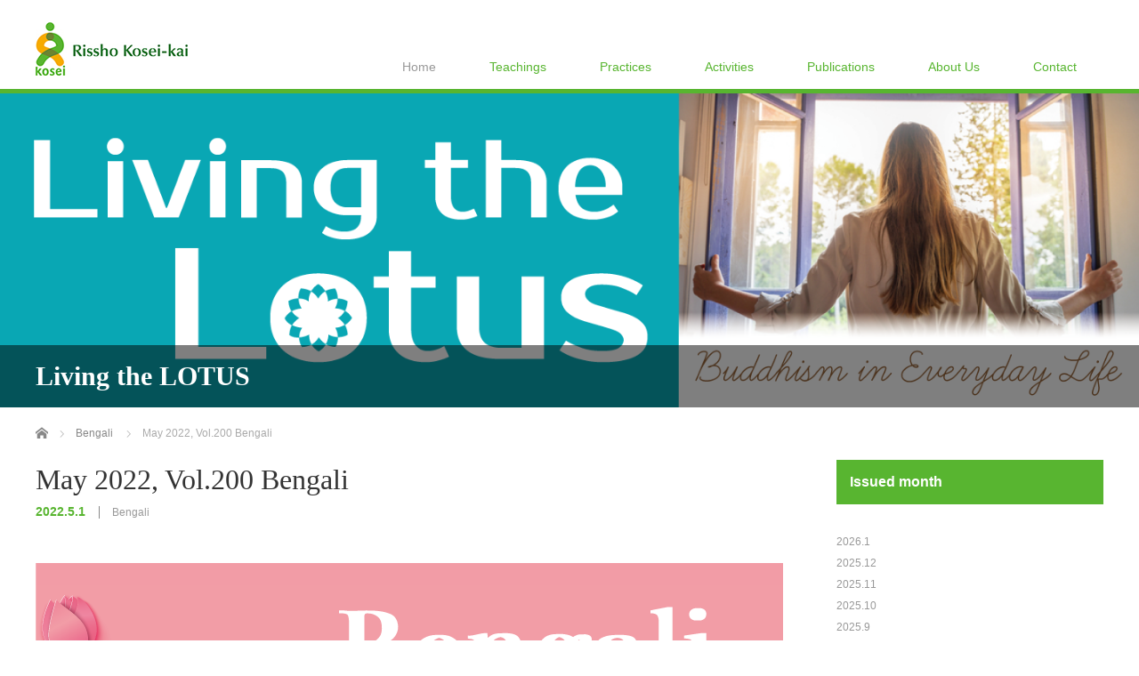

--- FILE ---
content_type: text/css
request_url: https://rk-world.org/wp-content/plugins/wp-olivecart/cart/css/smartphone-order.css
body_size: 2455
content:
@charset "utf-8";
/*
Theme Name:WP-OliveCart
smartphone Version
*/


input[type="submit"]{
-webkit-appearance:
none;
}
/* リンク
---------------------------------------------------- */
a:link {
color: #999999;
text-decoration: none;
}
a:visited {
color: #333333;
text-decoration: none;
}
a:hover, a:active {
color: #666666;
text-decoration: underline;
}
/* カートの中に入れる
---------------------------------------------------- */
.add-cart{
background-color: #AAA;
border: 2px solid #999;
border-radius: 6px;
-moz-border-radius: 6px;
-webkit-border-radius: 6px;
color:#FFF;
margin: 10px 0;
padding: 10px;
font-size:100%;
letter-spacing: 0.1em;
}
/* カートの中身を見る（step01)
---------------------------------------------------- */
.cart-order-item{
margin: 20px;
padding:10px;
clear: both;
border: solid 1px #ccc;
}
.cart-item-image{
margin: 0;
padding: 0;
width:30%;
float: left;
}
.cart-item-image img{
max-width: initial;
max-width: 100%;
max-height: initial;
max-height: auto;
}
.cart_item_detile{
margin: 0;
padding: 0;
width:65%;
float: right;
}
.cart-item-name{
margin:0 10px 10px 0;
padding: 0;
}
.cart-item-unit-price{
margin:0 10px 10px 0;
padding: 0;
text-align: right;
}
.cart-item-quantity{
margin: 0 10px 10px 0;
padding: 0;
text-align: right;
}
.cart-item-total{
margin: 0 10px 10px 0;
padding: 0;
text-align: right;
}
.inputitem01{
width:30%;
}
.clear{
clear: both;
}
.order-summary{
margin: 0 20px 30px 20px;
padding:0;
border: solid 1px #ccc;
}
.order-summary-title{
margin: 0;
padding:10px;
background-color: #ccc;
letter-spacing: 1em;
font-size: 120%;
}
.cart-total{
margin: 0;
padding: 10px;
text-align: right;
font-size: 130%;
}
.order-chage{
margin: 0 20px 30px 20px;
padding:0;
border: solid 1px #DDD;
}
.order-chage-title{
margin: 0;
padding:5px 10px;
background-color: #EEE;
font-size: 90%;
}
.cart-chage{
margin: 0;
padding: 10px;
text-align: right;
font-size: 100%;
}
.cart-empty{
margin: 0;
padding:10px;
text-align: center;
font-size: 100%;
}
/* ボタン位置・中央(ショッピングカートの内容、支払い方法・オプション、最終確認画面)
---------------------------------------------------- */
.submit{
margin: 20px 0 50px;
padding: 0;
text-align: center;
}
.submit > p{
margin: 0;
padding: 10px;
}
/* ボタン位置・左(初めてお買い物される方、ログイン)
---------------------------------------------------- */
.submit-left{
margin: 10px 0 20px 30px;
padding: 0;
text-align: left;
}
.submit-left > p{
margin: 0;
padding: 10px;
}
/* ボタン(注文する、次へ)
---------------------------------------------------- */
.submit-order{
background-color: #AAA;
border: 2px solid #999;
border-radius: 6px;
-moz-border-radius: 6px;
-webkit-border-radius: 6px;
color:#FFF;
margin: 0 5px 10px 10px;
padding: 10px 8px 10px 15px;
font-size:100%;
letter-spacing: 0.4em;
}
.next-page{
background-color: #AAA;
border: 2px solid #999;
border-radius: 6px;
-moz-border-radius: 6px;
-webkit-border-radius: 6px;
color:#FFF;
margin: 0 5px 10px 10px;
padding: 10px 8px 10px 15px;
font-size:100%;
letter-spacing: 0.4em;
}
/* ボタン(再計算)
---------------------------------------------------- */
.recalc{
background-color: #FFF;
border: 2px solid #CCC;
border-radius: 6px;
-moz-border-radius: 6px;
-webkit-border-radius: 6px;
color:#333;
margin: 0 5px 10px 10px;
padding: 10px 8px 10px 15px;
font-size:100%;
letter-spacing: 0.4em;
}
/* ボタン(買い物に戻る)
---------------------------------------------------- */
.back-shopping{
background-color: #FFF;
border: 2px solid #CCC;
border-radius: 6px;
-moz-border-radius: 6px;
-webkit-border-radius: 6px;
color:#333;
margin: 0 5px 10px 10px;
padding: 10px 8px 10px 15px;
font-size:100%;
letter-spacing: 0.4em;
}
/* ボタン(前のページに戻る)
---------------------------------------------------- */
.previous-page{
background-color: #FFF;
border: 2px solid #CCC;
border-radius: 6px;
-moz-border-radius: 6px;
-webkit-border-radius: 6px;
color:#333;
margin: 0 5px 10px 10px;
padding: 10px 8px 10px 15px;
font-size:100%;
letter-spacing: 0.4em;
}
/* ボタン(会員登録)
---------------------------------------------------- */
.submit-entry{
background-color: #AAA;
border: 2px solid #999;
border-radius: 6px;
-moz-border-radius: 6px;
-webkit-border-radius: 6px;
color:#FFF;
margin: 0 5px 10px 10px;
padding: 10px 8px 10px 15px;
font-size:100%;
letter-spacing: 0.4em;
}
/* ボタン(郵便番号検索)
---------------------------------------------------- */
.postalsearch{
background-color: #AAA;
border: 1px solid #999;
-radius: 6px;
-moz-border-radius: 6px;
-webkit-border-radius: 6px;
color:#FFF;
margin: 0 8px 5px 15px;
padding: 3px 5px;
font-size:90%;
}
/* ボタン（マイページ・登録）
---------------------------------------------------- */
.submit-mypage{
background-color: #AAA;
border: 2px solid #999;
border-radius: 6px;
-moz-border-radius: 6px;
-webkit-border-radius: 6px;
color:#FFF;
margin: 0 5px 10px 10px;
padding: 10px 8px 10px 15px;
font-size:100%;
letter-spacing: 0.4em;
}
/*会員ログイン
---------------------------------------------------- */
.mypagelogin{
margin: 10px 20px 30px;
padding: 0;
border: none;
}
.labelform01{
margin: 0;
padding:0;
width: 100%;
}
.editbox01 {
margin: 10px 0 0 0;
padding:0;
width: 100%;
}
input#useremail {
margin:0;
padding: 5px;
width: 100%;
}
input#password{
margin:0;
padding: 5px;
width: 100%;
}
/*マイページログイン(ウィジェット）
---------------------------------------------------- */
.loginform,
.loginbutton{
margin:10px 20px;
padding: 0;
}
p.lost{
margin: 0 0 0 10px;
padding: 5px 0;
}
.loginmail{
margin: 10px 0;
padding: 5px;
width: 95%;
font-size: 100%;
}
.loginpass{
margin: 10px 0;
padding: 5px;
width: 95%;
font-size: 100%;
}
/* ボタン（マイページ・ログイン）*/
.submit-login{
background-color: #AAA;
border: 2px solid #999;
border-radius: 6px;
-moz-border-radius: 6px;
-webkit-border-radius: 6px;
color:#FFF;
margin: 5px 30px 10px 10px;
padding: 5px 0 5px 5px;
font-size:90%;
letter-spacing: 0.3em;
}
/* カートの中身を見る
---------------------------------------------------- */
#maincart{
padding:0;
margin: 0 10px;
text-align: center;
}
table#minicart{
width: 100%;
margin: 0 0 15px 0;
border-spacing:0;
border-collapse:collapse;
border-style:solid;
border-color:#CCC;
border-width:1px 0 1px 1px;
padding:0;
font-size: 90%;
}
table#minicart tr td{
padding:10px 5px;
border-style:solid;
border-color:#CCC;
border-width:0 1px 1px 0;
font-weight:normal;
letter-spacing: 0.1em;
}
table#minicart tr{
display:flex;
margin-bottom:0;
}
table#minicart th{
display: flex;
padding:10px 5px;
border-style:solid;
border-color:#CCC;
border-width:0 1px 1px 0;
color: #333;
text-align: center;
font-weight: normal;
background-color: #eeeeee;
}
table#minicart .thitem{
    width: 80%;
}
table#minicart .thcount{
    width: 20%;
}
table#minicart td{
display:table-cell;
}
table#minicart .item{
width: 80%;
font-size: 90%;
text-align: left;
}
table#minicart .count{
width: 20%;
font-size: 90%;
text-align: center;
}
table#minicart .total{
padding: 10px 0;
text-align: center;
font-size: 100%;
width:100%;
}
table#minicart .empty{
padding: 10px 0;
text-align: center;
font-size: 100%;
width:100%;
}
#maincart_ajax input{
background-color: #AAA;
border: 2px solid #999;
border-radius: 6px;
-moz-border-radius: 6px;
-webkit-border-radius: 6px;
color:#FFF;
margin: 0 5px 10px 10px;
padding: 5px 8px 5px 14px;
font-size:100%;
letter-spacing: 0.4em;
}
#maincart input{
background-color: #AAA;
border: 2px solid #999;
border-radius: 6px;
-moz-border-radius: 6px;
-webkit-border-radius: 6px;
color:#FFF;
margin: 0 5px 10px 10px;
padding: 5px 8px 5px 14px;
font-size:100%;
letter-spacing: 0.4em;
}
/* お客様情報、お届け先
---------------------------------------------------- */
/*お客様情報入力*/
.member-register{
margin: 30px 20px 10px 20px;
padding: 0;
}
.customer-info {
background-color: #EEE;
border-bottom: 1px solid #999;
width: 100%;
margin: 0;
padding: 0;
}
.customer-info-title{
width: 33%;
padding: 1.0em 0 0 0.5em;
border-top: 1px solid #AAA;
float: left;
font-size: 85%;
}
.customer-info-input{
margin: 0 0 0 33%;
padding: 1em 1.5em 1em 0.8em;
border-top: 1px solid #999;
border-left: 5px solid #ddd;
background-color: #FFF;
font-size: 85%;
}
.postal{
margin: 0 0 5px 0;
padding: 5px;
width: 50%;
}
.member-register input {
display: inline;
}
.inputitem02{
margin: 0 0 5px 0;
padding: 5px;
width: 100%;
font-size: 100%;
}
.inputitem03{
margin: 0;
padding: 5px;
width: 100%;
font-size: 100%;
}
.pref-s{
margin: 0;
padding: 5px;
font-size: 100%;
}
.comment1{
margin: 0;
padding: 5px 20px;
font-size: 100%;
}
/* 支払い方法・オプション
---------------------------------------------------- */
input .radio {
border-style: none;
color: #000000;
background: transparent;
vertical-align: middle;
}
.payment{
padding: 10px 30px;
margin: 0 10px 20px 10px;
border-bottom: 1px solid #999;
}
.labelname{
margin: 0;
padding:0 0 10px 5px;
font-weight: bold;
color: #333;
}
.op{
padding: 0;
margin: 20px 30px;
}
.inputitem04{
width: 100%;
height: 100px;
font-size:100%;
}
.inputitemradio{
vertical-align: text-top;
margin: 0 10px 0 0;
padding: 0;
}
/*最終確認画面
---------------------------------------------------- */
p.label_order{
font-size:120%;
font-weight: bold;
}
/*マイページトップ
---------------------------------------------------- */
.mypage-menu{
margin: 30px 0 40px;
padding: 0;
}
.mypage-menu >h3{
font-size:90%;
}
.mypage-menu >p{
margin: 0 30px;
padding: 0;
font-size:90%;
}
/*マイページ・購入履歴リスト
---------------------------------------------------- */
.order-histry-list{
margin: 20px;
padding:0;
border: solid 1px #ccc;
border-bottom: none;
}
.order-histry-date{
margin: 0;
padding:10px;
background-color: #EEE;
font-size: 90%;
}
.order-histry-detail{
margin: 0;
padding:10px;
border-bottom: solid 1px #ccc;
font-size: 90%;
}
.order-histry-detail-right{
margin: 0;
padding:10px;
border-bottom: solid 1px #ccc;
font-size: 90%;
text-align: right;
}
.order-histry-button a{
color:#FFF;
margin: 0;
padding:10px 0;
font-size: 90%;
background-color: #BBB;
text-align: center;
text-decoration: none;
display:block;
width: 100%;
}
.order-histry-button a:hover{
margin: 0;
padding:10px 0;
background-color: #DDD;
color:#666;
font-size: 90%;
}
.nextpage{
margin: 10px 25px;
padding:0;
text-align: right;
}
/* マイページ（購入履歴詳細、住所、メールアドレス・パスワード）
---------------------------------------------------- */
.mypage-member-register{
margin: 10px 20px 40px 20px;
padding: 0;
font-size: 80%;
}
.mypage-member-info{
background-color: #EEE;
border-bottom: 1px solid #999;
width: 100%;
margin: 0;
padding: 0;
}
.mypage-member-info-title{
width: 33%;
padding: 1.0em 0 0 0.8em;
border-top: 1px solid #AAA;
float: left;
}
.mypage-member-info-input{
margin: 0 0 0 33%;
padding: 1em 1.5em 1em 0.8em;
border-top: 1px solid #999;
border-left: 5px solid #ddd;
background-color: #FFF;
}
/*エラー表示
---------------------------------------------------- */
div .message{
margin: 10px 0;
padding: 0;
border: 1px solid #FF9933;
background-color: #FFF2E6;
}
div .message >p{
margin: 10px;
padding: 0px 10px;
font-size: 100%;
color: #333;
}
div .error{
margin: 10px 20px;
padding: 5px;
border: 1px solid #FF0000;
background-color: #FFD2D2;
}
div .error >p{
margin: 10px;
padding: 0px 10px;
font-size: 100%;
color: #CC0000;
}
.error-txt{
color: #FF0000;
}
